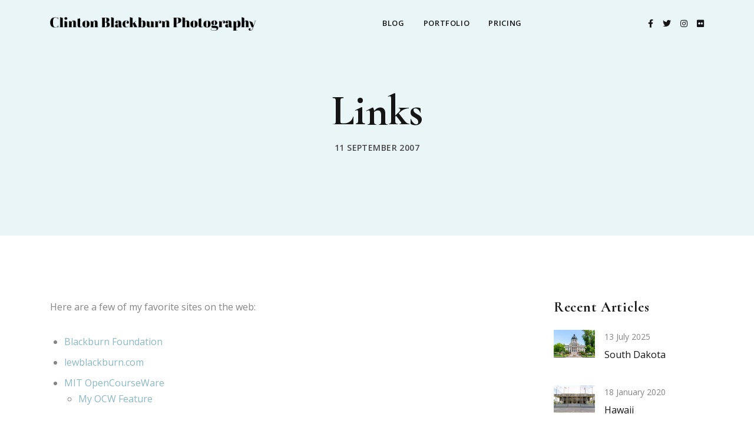

--- FILE ---
content_type: text/html;charset=UTF-8
request_url: https://clintonblackburn.com/2007/09/11/links.html
body_size: 3471
content:
<!DOCTYPE html><html lang="en-US"><head>
    <!-- Google tag (gtag.js) -->
    
    
    <meta charset="utf-8">
    <meta http-equiv="X-UA-Compatible" content="IE=edge">
    <meta name="viewport" content="width=device-width, initial-scale=1">

    <!-- NOTE: We have to accommodate the lack of title for date archives. -->
    <!-- Begin Jekyll SEO tag v2.8.0 -->
<meta name="generator" content="Jekyll v4.3.1">
<meta property="og:title" content="Links">
<meta name="author" content="Clinton Blackburn">
<meta property="og:locale" content="en_US">
<meta name="description" content="Here are a few of my favorite sites on the web:">
<meta property="og:description" content="Here are a few of my favorite sites on the web:">
<link rel="canonical" href="https://clintonblackburn.com/2007/09/11/links.html">
<meta property="og:url" content="https://clintonblackburn.com/2007/09/11/links.html">
<meta property="og:site_name" content="Clinton Blackburn Photography">
<meta property="og:type" content="article">
<meta property="article:published_time" content="2007-09-11T08:05:02+00:00">
<meta name="twitter:card" content="summary">
<meta property="twitter:title" content="Links">
<script type="application/ld+json">
{"@context":"https://schema.org","@type":"BlogPosting","author":{"@type":"Person","name":"Clinton Blackburn"},"dateModified":"2007-09-11T08:05:02+00:00","datePublished":"2007-09-11T08:05:02+00:00","description":"Here are a few of my favorite sites on the web:","headline":"Links","mainEntityOfPage":{"@type":"WebPage","@id":"https://clintonblackburn.com/2007/09/11/links.html"},"url":"https://clintonblackburn.com/2007/09/11/links.html"}</script>
<!-- End Jekyll SEO tag -->

    <!-- NOTE: We have to accommodate the lack of title for date archives. -->


<title> Links | Clinton Blackburn Photography </title>



    <!-- Google Fonts -->
    <link rel="preconnect" href="https://fonts.googleapis.com">
    <link rel="preconnect" href="https://fonts.gstatic.com" crossorigin="">
    <link href="https://fonts.googleapis.com/css2?family=Cormorant:ital,wght@0,400;0,500;0,600;0,700;1,400;1,700&amp;family=Open+Sans:ital,wght@0,400;0,600;0,700;1,400;1,700&amp;display=swap" rel="stylesheet">

    <link rel="preload" href="/assets/css/styles.css" as="style">
    <link rel="stylesheet" href="/assets/css/styles.css" type="text/css" media="all">

    <!-- favicons -->
    <link rel="icon" href="/assets/images/favicon-64.png" sizes="64x64"><link type="application/atom+xml" rel="alternate" href="https://clintonblackburn.com/feed.xml" title="Clinton Blackburn Photography"><style id="fit-vids-style">.fluid-width-video-wrapper{width:100%;position:relative;padding:0;}.fluid-width-video-wrapper iframe,.fluid-width-video-wrapper object,.fluid-width-video-wrapper embed {position:absolute;top:0;left:0;width:100%;height:100%;}</style></head>

<body class="no-top-image"><div class="menu-mask"></div>
<!-- MOBILE MENU HOLDER -->
<div class="mobile-menu-holder">
    <div class="modal-menu-container">
        <div class="exit-mobile"> <span class="icon-bar1"></span> <span class="icon-bar2"></span></div>
        <ul class="menu-mobile">
            % assign current_path = page.url | remove_first: '/index.html' | remove_first: '.html' %}


{# NOTE: Liquid doesn't seem to like it when I try to create a variable for the conditional value,
nor does it respect "blank". #}
<li class="menu-item ">
    <a href="/blog">Blog</a>
</li>


{# NOTE: Liquid doesn't seem to like it when I try to create a variable for the conditional value,
nor does it respect "blank". #}
<li class="menu-item ">
    <a href="/portfolio">Portfolio</a>
</li>


{# NOTE: Liquid doesn't seem to like it when I try to create a variable for the conditional value,
nor does it respect "blank". #}
<li class="menu-item ">
    <a href="/pricing">Pricing</a>
</li>


        </ul>
    </div>
    <!-- /modal-menu-container -->
    <div class="menu-contact">
        <ul>
            <li><i class="fas fa-map-marker-alt"></i><span>Oakland, CA</span></li>
            <li><i class="fas fa-mobile-alt"></i><span><a href="tel:+1-214-808-2372">+1-214-808-2372</a></span></li>
            <li><i class="far fa-envelope"></i><span><a href="mailto:studio@clintonblackburn.com" target="_blank">studio@clintonblackburn.com</a></span></li>
        </ul>
        <ul class="social-media ">
    <li><a class="social-facebook" href="https://www.facebook.com/clinton.blackburn.photography" target="_blank"><i class="fab fa-facebook-f"></i></a></li>
    <li><a class="social-twitter" href="https://twitter.com/ccb621" target="_blank"><i class="fab fa-twitter"></i></a></li>
    <li><a class="social-instagram" href="https://www.instagram.com/ccb621" target="_blank"><i class="fab fa-instagram"></i></a></li>
    <li><a class="social-flickr" href="https://flickr.com/photos/clintonb" target="_blank"><i class="fab fa-flickr"></i></a></li>
</ul>

    </div>
</div>
<!-- /MOBILE MENU HOLDER -->
<!-- HEADER -->
<header class="main-header header-1">
    <div class="container">
        <div class="header-container">
            <div class="logo logo-1 logo-white"><a href="/"><img src="/assets/images/clinton-blackburn-photography-white.png" alt="Clinton Blackburn Photography"></a></div>
            <div class="logo logo-1 logo-dark"><a href="/"><img src="/assets/images/clinton-blackburn-photography-black.png" alt="Clinton Blackburn Photography"></a></div>
            <nav class="nav-holder nav-holder-1">
                <ul class="menu-nav">
                    % assign current_path = page.url | remove_first: '/index.html' | remove_first: '.html' %}


{# NOTE: Liquid doesn't seem to like it when I try to create a variable for the conditional value,
nor does it respect "blank". #}
<li class="menu-item ">
    <a href="/blog">Blog</a>
</li>


{# NOTE: Liquid doesn't seem to like it when I try to create a variable for the conditional value,
nor does it respect "blank". #}
<li class="menu-item ">
    <a href="/portfolio">Portfolio</a>
</li>


{# NOTE: Liquid doesn't seem to like it when I try to create a variable for the conditional value,
nor does it respect "blank". #}
<li class="menu-item ">
    <a href="/pricing">Pricing</a>
</li>


                </ul>
            </nav>
            <div class="nav-button-holder"> <button type="button" class="nav-button"> <span class="icon-bar"></span> </button></div>
            <ul class="social-media header-social-1">
    <li><a class="social-facebook" href="https://www.facebook.com/clinton.blackburn.photography" target="_blank"><i class="fab fa-facebook-f"></i></a></li>
    <li><a class="social-twitter" href="https://twitter.com/ccb621" target="_blank"><i class="fab fa-twitter"></i></a></li>
    <li><a class="social-instagram" href="https://www.instagram.com/ccb621" target="_blank"><i class="fab fa-instagram"></i></a></li>
    <li><a class="social-flickr" href="https://flickr.com/photos/clintonb" target="_blank"><i class="fab fa-flickr"></i></a></li>
</ul>

        </div>
    </div>
</header>
<!-- /HEADER -->

<!-- PAGE TOP -->
<div class="top-single-bkg single-post-topheader topnoimg">
    <div class="inner-desc">
        <div class="container">
            <h1 class="post-title single-post-title">Links</h1>
            
<ul class="post-meta">
    <li class="meta-date">11 September 2007</li>
    
</ul>

        </div>
    </div>
</div>
<!-- /PAGE TOP -->
<!-- PAGE CONTENT -->
<div id="wrap-content" class="blog-post-single section-holder">
    <div class="container">
        <div class="row">
            <div class="col-lg-9  posts-holder post-sidebar">
                <article class="blog-item-1col single-post-holder single-article-container">
                    <section class="section-holder">
                        <div class="post-content single-post-content single-article-page clearfix">
                            <p>Here are a few of my favorite sites on the web:</p>

<ul>
  <li><a href="https://blackburnfoundation.org">Blackburn Foundation</a></li>
  <li><a href="https://lewblackburn.com">lewblackburn.com</a></li>
  <li><a href="https://ocw.mit.edu">MIT OpenCourseWare</a>
    <ul>
      <li><a href="https://ocw.mit.edu/about/ocw-stories/clinton-blackburn/">My OCW Feature</a></li>
    </ul>
  </li>
</ul>

<p>Companies I have worked for: - <a href="https://hp.com" title="HP">Hewlett-Packard</a></p>
<ul>
  <li><a href="https://ti.com" title="TI">Texas Instruments</a>
    <ul>
      <li><a href="https://dlp.com" title="DLP">DLP</a></li>
    </ul>
  </li>
  <li><a href="https://vistaprint.com" title="VistaPrint">Vistaprint</a></li>
  <li><a href="https://kyruus.com/">Kyruus</a></li>
</ul>

                        </div>
                    </section>
                    
                    
                    
                    <hr>
                    <div class="row meta-nav-holder">
                        <div class="col-md-6 meta-nav">
                            
                            <div class="pn-desc">
                                <h3><a href="/2007/08/28/back-from-boise">← Back from Boise</a></h3>
                            </div>
                            
                        </div>
                        <div class="col-md-6 meta-nav meta-nav-right">
                            
                            <div class="pn-desc">
                                <h3><a href="/2007/09/15/videos">Videos →</a></h3>
                            </div>
                            
                        </div>
                    </div>
                <!-- TODO Determine if we want to continue using Disqus for comments. -->
                </article>
            </div>
            <div class="col-lg-3">
                <aside>
                    <ul>
                        


                        


                        
<li class="widget">
    <h5 class="widgettitle">Recent Articles</h5>
    <div class="widget-display-posts-img">
        <ul>
            
            <li>
                <div class="display-post-holder">
                    <div class="display-post-img">
                        <a href="/2025/07/13/south-dakota" title="South Dakota">
                            <picture class="img-fluid" alt="South Dakota" title="South Dakota"><source srcset="/generated/assets/images/south-dakota-state-capitol/6H0A3798-HDR-400-bdbc668e4.webp 400w, /generated/assets/images/south-dakota-state-capitol/6H0A3798-HDR-600-bdbc668e4.webp 600w, /generated/assets/images/south-dakota-state-capitol/6H0A3798-HDR-800-bdbc668e4.webp 800w, /generated/assets/images/south-dakota-state-capitol/6H0A3798-HDR-1000-bdbc668e4.webp 1000w" type="image/webp"><source srcset="/generated/assets/images/south-dakota-state-capitol/6H0A3798-HDR-400-a702dedbe.jpg 400w, /generated/assets/images/south-dakota-state-capitol/6H0A3798-HDR-600-a702dedbe.jpg 600w, /generated/assets/images/south-dakota-state-capitol/6H0A3798-HDR-800-a702dedbe.jpg 800w, /generated/assets/images/south-dakota-state-capitol/6H0A3798-HDR-1000-a702dedbe.jpg 1000w" type="image/jpeg"><img class="img-fluid" src="/generated/assets/images/south-dakota-state-capitol/6H0A3798-HDR-800-a702dedbe.jpg" width="4000" height="2667"></picture>

                        </a></div>
                    <div class="display-post-text">
                        <p class="display-post-date">13 July 2025</p>
                        <div class="display-post-title">
                            <a href="/2025/07/13/south-dakota">
                                South Dakota
                            </a>
                        </div>
                    </div>
                </div>
            </li>
            
            <li>
                <div class="display-post-holder">
                    <div class="display-post-img">
                        <a href="/2020/01/18/hawaii" title="Hawaii">
                            <picture class="img-fluid" alt="Hawaii" title="Hawaii"><source srcset="/generated/assets/images/hawaii-2019-11/006-6H0A9902-HDR-400-0d76653c9.webp 400w, /generated/assets/images/hawaii-2019-11/006-6H0A9902-HDR-600-0d76653c9.webp 600w, /generated/assets/images/hawaii-2019-11/006-6H0A9902-HDR-800-0d76653c9.webp 800w, /generated/assets/images/hawaii-2019-11/006-6H0A9902-HDR-1000-0d76653c9.webp 1000w" type="image/webp"><source srcset="/generated/assets/images/hawaii-2019-11/006-6H0A9902-HDR-400-33bac35e5.jpg 400w, /generated/assets/images/hawaii-2019-11/006-6H0A9902-HDR-600-33bac35e5.jpg 600w, /generated/assets/images/hawaii-2019-11/006-6H0A9902-HDR-800-33bac35e5.jpg 800w, /generated/assets/images/hawaii-2019-11/006-6H0A9902-HDR-1000-33bac35e5.jpg 1000w" type="image/jpeg"><img class="img-fluid" src="/generated/assets/images/hawaii-2019-11/006-6H0A9902-HDR-800-33bac35e5.jpg" width="2000" height="1333"></picture>

                        </a></div>
                    <div class="display-post-text">
                        <p class="display-post-date">18 January 2020</p>
                        <div class="display-post-title">
                            <a href="/2020/01/18/hawaii">
                                Hawaii
                            </a>
                        </div>
                    </div>
                </div>
            </li>
            
            <li>
                <div class="display-post-holder">
                    <div class="display-post-img">
                        <a href="/2019/12/25/connecticut" title="Connecticut">
                            <picture class="img-fluid" alt="Connecticut" title="Connecticut"><source srcset="/generated/assets/images/connecticut-state-capitol/001-6H0A2219-HDR-400-0fb710893.webp 400w, /generated/assets/images/connecticut-state-capitol/001-6H0A2219-HDR-600-0fb710893.webp 600w, /generated/assets/images/connecticut-state-capitol/001-6H0A2219-HDR-800-0fb710893.webp 800w, /generated/assets/images/connecticut-state-capitol/001-6H0A2219-HDR-1000-0fb710893.webp 1000w" type="image/webp"><source srcset="/generated/assets/images/connecticut-state-capitol/001-6H0A2219-HDR-400-f25e0c4b6.jpg 400w, /generated/assets/images/connecticut-state-capitol/001-6H0A2219-HDR-600-f25e0c4b6.jpg 600w, /generated/assets/images/connecticut-state-capitol/001-6H0A2219-HDR-800-f25e0c4b6.jpg 800w, /generated/assets/images/connecticut-state-capitol/001-6H0A2219-HDR-1000-f25e0c4b6.jpg 1000w" type="image/jpeg"><img class="img-fluid" src="/generated/assets/images/connecticut-state-capitol/001-6H0A2219-HDR-800-f25e0c4b6.jpg" width="2000" height="1333"></picture>

                        </a></div>
                    <div class="display-post-text">
                        <p class="display-post-date">25 December 2019</p>
                        <div class="display-post-title">
                            <a href="/2019/12/25/connecticut">
                                Connecticut
                            </a>
                        </div>
                    </div>
                </div>
            </li>
            
            <li>
                <div class="display-post-holder">
                    <div class="display-post-img">
                        <a href="/2018/08/13/point-bonita" title="Point Bonita">
                            <picture class="img-fluid" alt="Point Bonita" title="Point Bonita"><source srcset="/generated/assets/images/flickr_photosets/72157696945663442/001-400-578351ca5.webp 400w, /generated/assets/images/flickr_photosets/72157696945663442/001-600-578351ca5.webp 600w, /generated/assets/images/flickr_photosets/72157696945663442/001-800-578351ca5.webp 800w, /generated/assets/images/flickr_photosets/72157696945663442/001-1000-578351ca5.webp 1000w" type="image/webp"><source srcset="/generated/assets/images/flickr_photosets/72157696945663442/001-400-40c66f797.jpg 400w, /generated/assets/images/flickr_photosets/72157696945663442/001-600-40c66f797.jpg 600w, /generated/assets/images/flickr_photosets/72157696945663442/001-800-40c66f797.jpg 800w, /generated/assets/images/flickr_photosets/72157696945663442/001-1000-40c66f797.jpg 1000w" type="image/jpeg"><img class="img-fluid" src="/generated/assets/images/flickr_photosets/72157696945663442/001-800-40c66f797.jpg" width="2048" height="1365"></picture>

                        </a></div>
                    <div class="display-post-text">
                        <p class="display-post-date">13 August 2018</p>
                        <div class="display-post-title">
                            <a href="/2018/08/13/point-bonita">
                                Point Bonita
                            </a>
                        </div>
                    </div>
                </div>
            </li>
            
            <li>
                <div class="display-post-holder">
                    <div class="display-post-img">
                        <a href="/2017/12/12/louisiana-state-capitol" title="Louisiana State Capitol">
                            <picture class="img-fluid" alt="Louisiana State Capitol" title="Louisiana State Capitol"><source srcset="/generated/assets/images/flickr_photosets/72157690232677514/007-400-4bc4cd4d9.webp 400w, /generated/assets/images/flickr_photosets/72157690232677514/007-600-4bc4cd4d9.webp 600w, /generated/assets/images/flickr_photosets/72157690232677514/007-800-4bc4cd4d9.webp 800w, /generated/assets/images/flickr_photosets/72157690232677514/007-1000-4bc4cd4d9.webp 1000w" type="image/webp"><source srcset="/generated/assets/images/flickr_photosets/72157690232677514/007-400-35ff3f05b.jpg 400w, /generated/assets/images/flickr_photosets/72157690232677514/007-600-35ff3f05b.jpg 600w, /generated/assets/images/flickr_photosets/72157690232677514/007-800-35ff3f05b.jpg 800w, /generated/assets/images/flickr_photosets/72157690232677514/007-1000-35ff3f05b.jpg 1000w" type="image/jpeg"><img class="img-fluid" src="/generated/assets/images/flickr_photosets/72157690232677514/007-800-35ff3f05b.jpg" width="1365" height="2048"></picture>

                        </a></div>
                    <div class="display-post-text">
                        <p class="display-post-date">12 December 2017</p>
                        <div class="display-post-title">
                            <a href="/2017/12/12/louisiana-state-capitol">
                                Louisiana State Capitol
                            </a>
                        </div>
                    </div>
                </div>
            </li>
            
        </ul>
    </div>
</li>

                    </ul>
                </aside>
            </div>
        </div>
    </div>
</div>
<!-- /PAGE CONTENT -->
<!-- FOOTER -->
<footer>
    <div class="container">
        <div class="footer-widgets">
            <div class="row">
                <div class="col-md-4">
                    <div class="foo-block">
                        <div class="widget widget-footer widget_text">
                            <h5 class="widgettitle">About Me</h5>
                            <div class="textwidget">
                                <p>Oakland-based photographer specializing in headshots and portraiture.</p>
                            </div>
                        </div>
                    </div>
                </div>
                <div class="col-md-4">
                    <div class="foo-block">
                        <div class="widget widget-footer widget_text">
                            <h5 class="widgettitle">Contact</h5>
                            <div class="textwidget">
                                <div class="textwidget">
                                    <p>Oakland, CA</p>
                                    <p>
                                        <a href="tel:+1-214-808-2372">+1-214-808-2372</a>
                                        <br>
                                        <a href="mailto:studio@clintonblackburn.com" target="_blank">studio@clintonblackburn.com</a>
                                    </p>
                                </div>
                            </div>
                        </div>
                    </div>
                </div>
                <div class="col-md-4">
                    <div class="foo-block foo-last">
                        <div class="widget_text widget widget-footer widget_custom_html">
                            <h5 class="widgettitle">Quick Links</h5>
                            <div class="textwidget custom-html-widget">
                                <ul>
                                    <li> <a href="/">Home</a></li>
                                    <li><a href="/about">About</a></li>
                                    <li><a href="/portfolio">Portfolio</a></li>
                                </ul>
                            </div>
                        </div>
                    </div>
                </div>
            </div>
        </div>
        <div class="copyright">
            <div class="footer-copy"> Copyright © 2025, Clinton Blackburn</div>
        </div>
    </div>
</footer>
<!-- FOOTER -->
<div class="scrollup" style="display: none;">
    <a class="scrolltop" href="#">
        <i class="fa fa-chevron-up"></i>
    </a>
</div>
<!-- JS -->









<!-- MAIN JS -->



</body></html>